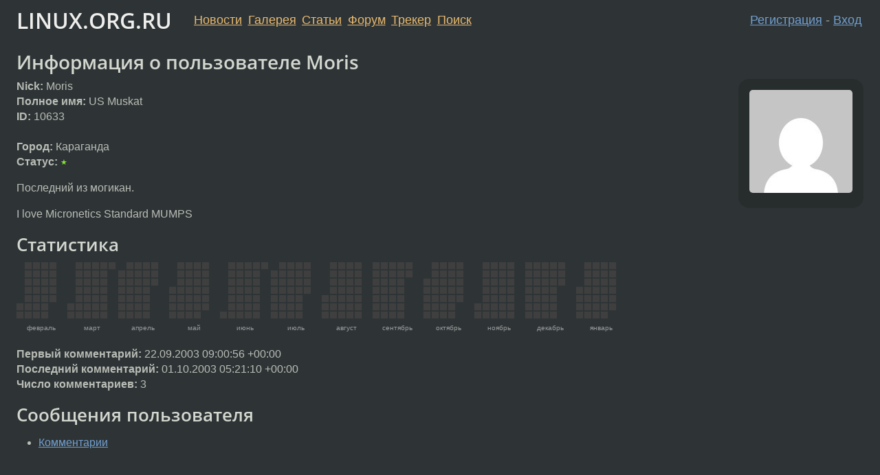

--- FILE ---
content_type: text/html;charset=utf-8
request_url: https://www.linux.org.ru/people/Moris/profile
body_size: 3847
content:
<!DOCTYPE html>
<html lang=ru>
<head>
<link rel="stylesheet" type="text/css" href="/tango/combined.css?20260122-2040">
<link rel="preload" href="/js/lor.js?20260122-2040" as="script">

<link rel="yandex-tableau-widget" href="/manifest.json" />
<meta name="referrer" content="always">

<script type="text/javascript">
  /*!
  * $script.js Async loader & dependency manager
  * https://github.com/ded/script.js
  * (c) Dustin Diaz, Jacob Thornton 2011
  * License: MIT
  */
(function(e,d,f){typeof f.module!="undefined"&&f.module.exports?f.module.exports=d():typeof f.define!="undefined"&&f.define=="function"&&f.define.amd?define(e,d):f[e]=d()})("$script",function(){function y(f,e){for(var h=0,g=f.length;h<g;++h){if(!e(f[h])){return E}}return 1}function x(d,c){y(d,function(b){return !c(b)})}function w(p,k,h){function c(b){return b.call?b():K[b]}function q(){if(!--d){K[e]=1,f&&f();for(var b in I){y(b.split("|"),c)&&!x(I[b],c)&&(I[b]=[])}}}p=p[D]?p:[p];var g=k&&k.call,f=g?k:h,e=g?p.join(""):k,d=p.length;return setTimeout(function(){x(p,function(b){if(G[b]){return e&&(J[e]=1),G[b]==2&&q()}G[b]=1,e&&(J[e]=1),v(!L.test(b)&&H?H+b+".js":b,q)})},0),w}function v(h,g){var b=N.createElement("script"),a=E;b.onload=b.onerror=b[z]=function(){if(b[B]&&!/^c|loade/.test(b[B])||a){return}b.onload=b[z]=null,a=1,G[h]=2,g()},b.async=1,b.src=h,M.insertBefore(b,M.firstChild)}var N=document,M=N.getElementsByTagName("head")[0],L=/^https?:\/\//,K={},J={},I={},H,G={},F="string",E=!1,D="push",C="DOMContentLoaded",B="readyState",A="addEventListener",z="onreadystatechange";return !N[B]&&N[A]&&(N[A](C,function u(){N.removeEventListener(C,u,E),N[B]="complete"},E),N[B]="loading"),w.get=v,w.order=function(f,e,h){(function g(a){a=f.shift(),f.length?w(a,g):w(a,e,h)})()},w.path=function(b){H=b},w.ready=function(f,d,h){f=f[D]?f:[f];var g=[];return !x(f,function(b){K[b]||g[D](b)})&&y(f,function(b){return K[b]})?d():!function(b){I[b]=I[b]||[],I[b][D](d),h&&h(g)}(f.join("|")),w},w},this);</script>

<script type="text/javascript">
  $script('/webjars/jquery/2.2.4/jquery.min.js', 'jquery');

  $script.ready('jquery', function() {
    $script('/js/lor.js?20260122-2040', 'lorjs');
    $script('/js/plugins.js?20260122-2040', 'plugins');
  });

  $script('/js/highlight.min.js?20260122-2040', 'hljs');
  $script.ready(['jquery', 'hljs'], function() {
    $(function() {
      hljs.initHighlighting();
    });
  });

  $script('/js/realtime.js?20260122-2040', "realtime");

  $script.ready('lorjs', function() {
    fixTimezone("Europe/Moscow");
  });

  
    $script.ready('lorjs', function() {
      initLoginForm();
    });
  </script>
<title>Информация о пользователе Moris</title>

<script type="text/javascript">
    $script(['/webjars/d3/d3.min.js'], 'd3');

    $script.ready('d3', function () {
        $script('/webjars/cal-heatmap/cal-heatmap.js', 'heatmap');
    });

    $script.ready(['heatmap', 'jquery', 'plugins'], function () {
        $(function () {
            moment.locale("ru");

            var size = 8;

            if (window.matchMedia("(min-width: 1024px)").matches) {
                size = 10;
            }

            var cal = new CalHeatMap();
            var params = {
                 data: "/people/Moris/profile?year-stats",
                 domain: "month",
                 subDomain: "day",
                 domainDynamicDimension: false,
                 displayLegend: false,
                 legend: [8, 32, 64, 128],
                 cellSize: size,
                 tooltip: true,
                 domainLabelFormat: function (date) {
                     return moment(date).format("MMMM");
                 },
                 subDomainDateFormat: function (date) {
                     return moment(date).format("LL");
                 },
                 subDomainTitleFormat: {
                     empty: "{date}",
                     filled: "{date}<br>сообщений: {count}"
                 },
                 onClick: function (date, count) {
                     if (count > 0) {
                         window.location.href = '/search.jsp?dt=' + date.getTime() + '&user=Moris';
                     }
                 }
            };

            if (window.matchMedia("(min-width: 768px)").matches) {
                params['range'] = 12;
                params['start'] = new Date("2025-02-24T22:20:31.405+03:00")
            } else {
                params['range'] = 6;
                params['start'] = new Date("2025-08-24T22:20:31.405+03:00")
            }

            cal.init(params);
        });
    });

    function change(dest, source) {
        dest.value = source.options[source.selectedIndex].value;
    }
</script>

<link rel="alternate" href="/people/Moris/?output=rss" type="application/rss+xml">

<link rel="search" title="Search L.O.R." href="/search.jsp">
<meta name="referrer" content="always">

<base href="https://www.linux.org.ru/">

<link rel="shortcut icon" href="/favicon.ico" type="image/x-icon">
<meta name="viewport" content="initial-scale=1.0">
</head>
<body>
<header id="hd">
  <div id="topProfile">
    </div>

  <span id="sitetitle"><a href="/">LINUX.ORG.RU</a></span>

  <nav class="menu">
    <div id="loginGreating">
      <div id="regmenu" class="head">
          <a href="https://www.linux.org.ru/register.jsp">Регистрация</a> -
          <a id="loginbutton" href="https://www.linux.org.ru/login.jsp">Вход</a>
        </div>

        <form method=POST action="https://www.linux.org.ru/ajax_login_process" style="display: none" id="regform">
          <input type="hidden" name="csrf" value="mKd5HiML9jjbr1KPem1CDg==">
<label>Имя: <input type=text name=nick size=15 placeholder="nick или email" autocapitalize="off"></label>
          <label>Пароль: <input type=password name=passwd size=15></label>
          <input type=submit value="Вход">
          <input id="hide_loginbutton" type="button" value="Отмена">
        </form>
      </div>

    <ul>
      <li><a href="/news/">Новости</a></li>
      <li><a href="/gallery/">Галерея</a></li>
      <li><a href="/articles/">Статьи</a></li>
      <li><a href="/forum/">Форум</a></li>
      <li><a href="/tracker/">Трекер</a></li>
      <li><a href="/search.jsp">Поиск</a></li>
    </ul>
  </nav>
</header>
<div style="clear: both"></div>
<main id="bd">
<h1>Информация о пользователе Moris</h1>
<div id="whois_userpic">
    <div class="userpic"><img class="photo" src="https://secure.gravatar.com/avatar/8a3b65c79060ba54c516c009bd3bde4c?s=150&r=g&d=mm&f=y" alt="" width=150 height=150 ></div></div>
<div>

<div class="vcard">
    <b>Nick:</b> <span class="nickname">
        Moris</span><br>
    <b>Полное имя:</b> <span class="fn">US Muskat</span><br>
    <b>ID:</b> 10633<br>
    <br>

    <b>Город:</b> Караганда<br>
    <b>Статус:</b> <span class="stars">★</span><br>
    </div>
<!-- ability to freeze a user temporary -->
<p>
    <div>
            <p>Последний из могикан.</p><p>I love Micronetics Standard MUMPS</p></div>
    <h2>Статистика</h2>

<div id="cal-heatmap"></div>

<b>Первый комментарий:</b> <time data-format="default" datetime="2003-09-22T13:00:56.618+04:00" >22.09.03 13:00:56 MSD</time><br>
    <b>Последний комментарий:</b> <time data-format="default" datetime="2003-10-01T09:21:10.740+04:00" >01.10.03 09:21:10 MSD</time><br>
<b>Число комментариев:</b> 3<p>

<h2>Сообщения пользователя</h2>
<ul>
    <li>
          <a href="search.jsp?range=COMMENTS&user=Moris&sort=DATE">Комментарии</a>
              </li>
    </ul>
</div>
</main>
<footer id="ft">

<p id="ft-info">
  <a href="/about">О Сервере</a> -
  <a href="/help/rules.md">Правила форума</a> -
  <a href="/help/lorcode.md">Правила разметки (LORCODE)</a> -
  <a href="/help/markdown.md">Правила разметки (Markdown)</a><br>
  <a href="https://github.com/maxcom/lorsource/issues">Сообщить об ошибке</a><br>
  <a href="https://www.linux.org.ru/">https://www.linux.org.ru/</a>
</p>

<script type="text/javascript">
  </script>


</footer>
</body></html>
